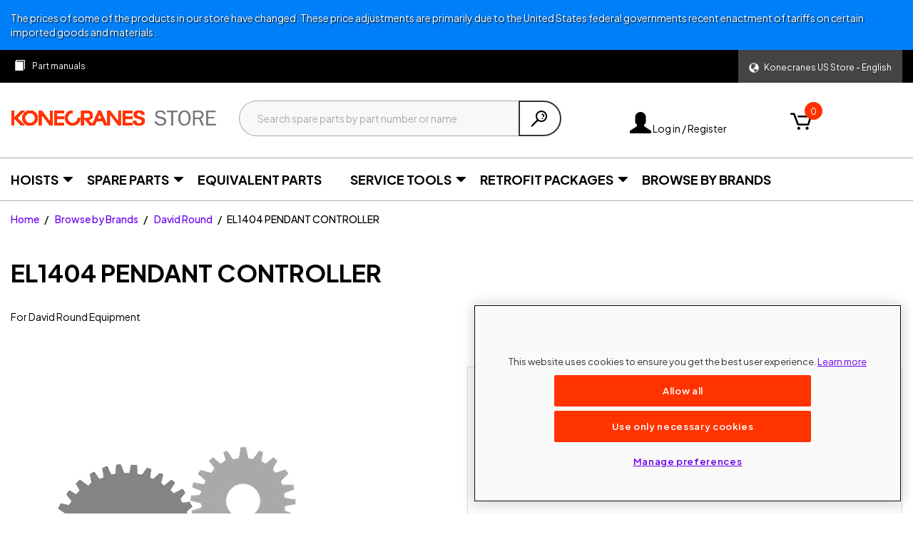

--- FILE ---
content_type: text/html;charset=UTF-8
request_url: https://store.konecranes.com/cpp/en/PENDANT-CONTROLLER/p?p=3a2MWb9zMFq9O4cOd17ZNA%3D%3D_EL1404
body_size: 16527
content:
<!DOCTYPE html>
<html lang="en">
<head>
    <title>
        EL1404 PENDANT CONTROLLER | David Round | Browse by Brands | Konecranes US Store | English</title>

    <meta http-equiv="Content-Type" content="text/html; charset=utf-8"/>
    <meta http-equiv="X-UA-Compatible" content="IE=edge">
    <meta charset="utf-8">
    <meta name="viewport" content="width=device-width, initial-scale=1, user-scalable=no">

    <meta name="keywords">
<meta name="description" content="EL1404 PENDANT CONTROLLER | Konecranes US Store | English - Buy now...">
<meta name="robots" content="index,follow">
<link rel="canonical" href="https://store.konecranes.com/cpp/en/PENDANT-CONTROLLER/p?p=3a2MWb9zMFq9O4cOd17ZNA%3D%3D_EL1404"/>
    <link rel="shortcut icon" type="image/x-icon" media="all" href="/_ui/responsive/theme-kc/images/favicon.ico"/>
        <link rel="preload stylesheet" as="style" type="text/css" media="all" href="/_ui/responsive/theme-kc-2024/css/style.css?v=6bb33c9a"/>






    <script>
        // Define dataLayer and the gtag function.
        window.dataLayer = window.dataLayer || [];
        function gtag(){dataLayer.push(arguments);}

        // Default ad_storage to 'denied'.
        gtag('consent', 'default', {
            'ad_storage': 'denied',
            'ad_user_data': 'denied',
            'ad_personalization' : 'denied',
            'analytics_storage': 'denied',
            'functionality_storage': 'denied',
            'wait_for_update': 500

        });
    </script>





<!-- One Trust -->

    <script type="text/javascript" src="https://cdn.cookielaw.org/consent/3d16eae5-d808-40a0-8953-babf94bcb506/OtAutoBlock.js" ></script>
    <script src="https://cdn.cookielaw.org/scripttemplates/otSDKStub.js"
            data-document-language="true"
            type="text/javascript"
            charset="UTF-8"
            data-domain-script="3d16eae5-d808-40a0-8953-babf94bcb506"></script>
    <script type="text/javascript">
        function OptanonWrapper() {
            var targetingCookieGroup = /,C0004,/; 
            if (!OptanonActiveGroups.match(targetingCookieGroup)) {
                $('.optanon-category-C0004').each(function () {
                    var iframe = $(this);
                    var src = iframe.attr('src') || iframe.data('src');
                    if (src) {
                        iframe.parent().attr('data-src', src);
                        iframe.attr('src', '');
                    }
                    iframe.parent().addClass('hidden');
                });
                $('.no-video-container').each(function (){
                    $(this).removeClass('hidden');
                });
            }
            else {
                $('.no-video-container').each(function (){
                    $(this).addClass('hidden');
                });
                $('.optanon-category-C0004').each(function () {
                    var iframe = $(this);
                    var src = iframe.parent().data('src');
                    iframe.attr('src', src);
                    iframe.parent().removeClass('hidden');
                });
            }
        }
    </script>

<!-- End One Trust -->



<!-- Google Tag Manager -->

    
    <script>
        window.dataLayer = window.dataLayer || [];
        window.dataLayer.push({
            'userType': sessionStorage.gtmUserType || 'Guest',
            'userID': '',
            
            'storeID': 'KC_US08_01_05',
            'siteLanguage': 'en',
            'storeAlias': 'cpp',
            'contextPath' : '/cpp/en/PENDANT-CONTROLLER/p',
            'companyID' : '',
            'currencyCode' : 'USD',
            'impersonatedUserID': '',
            'asmMode': 'false',
            'content_type': 'product_page',

        });
    </script>
    
    
    
    
    
    
    
    
    
    <script>
        (function (w, d, s, l, i) {
            w[l] = w[l] || [];
            w[l].push(
                {'gtm.start': new Date().getTime(), event: 'gtm.js'}
            );
            var f = d.getElementsByTagName(s)[0],
                j = d.createElement(s), dl = l != 'dataLayer' ? '&l=' + l : '';
            j.async = true;
            j.src =
                'https://www.googletagmanager.com/gtm.js?id=' + i + dl + '&gtm_auth=Z4clCfFWCBNw2ZqL7YaU0A&gtm_preview=env-2&gtm_cookies_win=x';
            f.parentNode.insertBefore(j, f);
        })(window, document, 'script', 'dataLayer', 'GTM-5HFNLVD');
    </script>

<!-- End Google Tag Manager -->

<!-- Hotjar -->

	<script>
	    (function(h,o,t,j,a,r){
	        h.hj=h.hj||function(){(h.hj.q=h.hj.q||[]).push(arguments)};
	        h._hjSettings={hjid:821806,hjsv:6};
	        a=o.getElementsByTagName('head')[0];
	        r=o.createElement('script');r.async=1;
	        r.src=t+h._hjSettings.hjid+j+h._hjSettings.hjsv;
	        a.appendChild(r);
	    })(window,document,'https://static.hotjar.com/c/hotjar-','.js?sv=');
	</script>

<!-- End Hotjar -->
                        























</head>
<body id="pageBodyId-product" class="page-productDetails pageType-ProductPage template-pages-product-productLayout2Page  smartedit-page-uid-productDetails smartedit-page-uuid-eyJpdGVtSWQiOiJwcm9kdWN0RGV0YWlscyIsImNhdGFsb2dJZCI6IktDQ29udGVudENhdGFsb2ciLCJjYXRhbG9nVmVyc2lvbiI6Ik9ubGluZSJ9 smartedit-catalog-version-uuid-KCContentCatalog/Online  language-en">

<!-- Google Tag Manager (noscript) -->

    <noscript>
        <iframe
            src="https://www.googletagmanager.com/ns.html?id=GTM-5HFNLVD&gtm_auth=&gtm_auth=Z4clCfFWCBNw2ZqL7YaU0A&gtm_preview=env-2&gtm_cookies_win=x"
            height="0" width="0" style="display:none;visibility:hidden"></iframe>
    </noscript>

<!-- End Google Tag Manager (noscript) --><main data-currency-iso-code="USD" data-context-path="/cpp/en/"
              data-country-selection-title="Select Your Store" data-base-url="https://store.konecranes.com">

            <a href="#skip-to-content" class="skiptocontent" data-role="none">Skip to content</a>
            <a href="#skiptonavigation" class="skiptonavigation" data-role="none">Skip to navigation menu</a>

            <div class="notification-messages">
        <div class="notification-message style-info">
    <div class="container-fluid">
        The prices of some of the products in our store have changed. These price adjustments are primarily due to the United States federal governments recent enactment of tariffs on certain imported goods and materials.</div>
</div>
</div>
<header class="js-mainHeader open">
    <div class="container-fluid header-top-container">
            <div class="row">
                <div class="col-xs-10 col-md-9">
                    <div class="yCmsContentSlot">
<div class="row ordering-toolbox">
    <nav class="navbar-left navbar-expand-lg">
        <div class="col-xs-12 padding-xs-0">
            <div class="collapse navbar-collapse">
                <ul class="nav navbar-nav">
                    <li class="yCmsComponent nav-item">
<a href="/cpp/en/documents" class="part-manuals" title="Part manuals"><span class="link-text">Part manuals</span></a></li></ul>
            </div>
        </div>
    </nav>
</div></div></div>
                <div class="col-xs-2 col-md-3">
                    <div class="yCmsContentSlot">
<div class="language-selector">
    <div class="dropdown show">
    <a class="dropdown-toggle" href="#" role="button" data-toggle="dropdown">
        <span class="glyphicon glyphicon-globe"></span>
        <span class="dropdown-toggle-language-text">Konecranes US Store - English</span>
    </a>
    <div class="dropdown-menu country-lang-selector">
        <div class="dropdown-menu-container">
            <div id="lang-selector">
                <form id="lang-form" action="/cpp/en/_s/language" method="post"><input type="hidden" name="code" value="en"/>
                    <div class="title">Select language</div>
                    <a class="dropdown-menu-container-language js-switch-language-link selected dropdown-menu-container-language-selected"
                           href="#"
                           data-value="en">
                        <span class="dropdown-menu-container-language-name">
                                English</span>
                            <span class="glyphicon glyphicon-ok"></span>
                            </a>
                    <div>
<input type="hidden" name="CSRFToken" value="c4f30eed-eed6-4bf2-908a-b27bc27898a9" />
</div></form></div>
            <hr/>
                <div>
                    <div class="title">Current store</div>
                    <span class="current-store-name">Konecranes US Store</span>
                    <div class="store-link-container">
                            <a class="btn btn-default js-select-store-link" href="#">Change store</a>
                        </div>
                    </div>
            </div>
    </div>
</div>
</div>
</div></div>
            </div>
        </div>
        <nav class="navigation navigation--top">
            <div class="row">
            </div>
        </nav>
    <div class="hidden-xs hidden-sm js-secondaryNavAccount collapse" id="accNavComponentDesktopOne">
        <ul class="nav__links">

        </ul>
    </div>
    <div class="hidden-xs hidden-sm js-secondaryNavCompany collapse" id="accNavComponentDesktopTwo">
        <ul class="nav__links js-nav__links">

        </ul>
    </div>
    <nav class="navigation navigation--middle js-navigation--middle">
        <div class="container-fluid">
            <div class="row desktop__nav">
                <div class="col-xs-6 col-sm-2 header-item">
                    <div class="js-site-logo site-logo">
                        <div class="yCmsComponent yComponentWrapper">
<div class="banner__component simple-banner">
    <a href="/cpp/en/"><img title="Konecranes Store"
                                         alt="Konecranes Store" src="/medias/konecranes-store-logo-without-R-newRed.png?context=[base64]"></a>
        </div></div></div>
                </div>
                <div class="visible-xs col-xs-2 header-item text-center">
                        <button class="mobile__nav__row--btn btn mobile__nav__row--btn-search js-toggle-xs-search"
                                    type="button">
                                <span class="glyphicon glyphicon-search"></span>
                            </button>
                        </div>
                    <div class="nav__left col-sm-6 col-md-5 header-item">
                        <div class="site-search col-xs-12 ">
                            <div class="yCmsComponent">
<div class="ui-front">
    <form name="search_form_SearchBox" method="get"
          action="/cpp/en/search/">
        <div class="input-group">
            <input type="text" autocomplete="off"
                   class="form-control js-site-search-input data-hj-allow" name="text" value=""
                   maxlength="100" placeholder="Search spare parts by part number or name"
                   data-autocompleteProductsUrl="/cpp/en/search/autocomplete/products/SearchBox"
                   data-autocompleteCategoriesUrl="/cpp/en/search/autocomplete/categories/SearchBox"
                   data-autocompleteSparePartSetsUrl="/cpp/en/search/autocomplete/sparepartsets/SearchBox"
                   data-minCharactersBeforeRequest="3"
                   data-waitTimeBeforeRequest="500"
                   data-displayProducts="true"
                   data-displayProductImages="true"
                   data-displayCategories="true"
                   data-displayCategoryImage=""
                   data-displaySparePartSetImage="true"
                   data-displaySparePartSets="false">

            <span class="input-group-btn">
                <button class="btn btn-link js_search_button" type="submit" disabled="disabled">
                    <span class="glyphicon glyphicon-search"></span>
                </button>
            </span>
        </div>
    </form>
</div>

<div class="js-search-box-autosuggestive-results search-box-autosuggestive grid--borderBetween" style="display: none;">
    <div class="col-xs-12 col-sm-6">
            <div class="ac-products"
                 data-featureEquivalentParts="false"
                 data-featureShowOEMBrand="false"
                 data-i18n='{
                                "title": "Products",
                                "subtitle": "({0} results)",
                                "equivalentPartLabel": "Konecranes Equivalent Part",
                                "oemBrandLabel": "{0} compatible",
                                "missingImage": "/_ui/responsive/common/images/missing_product_162x162.png",
                                "seeAll": "See all ({0})",
                                "noResults": "No Products",
                                "supersededMaterialsText" : "Superseded materials:",
                                "ribbon" : {
                                    "RENTAL": "Rental",
                                    "quickBuyItem": "Quick-buy item",
                                    "bidding": "Make an offer"
                                }
                            }'>
                    </div>
        </div>
    <div class="hidden-xs col-sm-6 padding-bottom-sm-2">
            <div class="ac-categories"
                     data-i18n='{
                                    "title": "Categories",
                                    "noResults": "No Categories"
                                }'>
                        </div>
            </div>
    </div>
</div></div>
                    </div>
                <div class="col-md-3 header-item-right header-account">
                    <div class="row">
                        <div class="header-item header-item-account col-md-9">
                            <div class="nav__right">
                                <ul class="nav__links nav__links--account">
                                    <li class="liOffcanvas">
                                                    <a href="/cpp/en/login" class="login-icon">
                                                        <span class="glyphicon glyphicon-user"></span>
                                                        Log in / Register</a>
                                                </li>
                                            </ul>
                            </div>
                        </div>
                        <div class="nav__right col-sm-12 col-md-3 header-mini-cart header-item">
                                <div class="yCmsContentSlot componentContainer">
<div class="yCmsComponent">
<div class="nav-cart">
        <a href="/cpp/en/cart"
           class="mini-cart-link js-mini-cart-link"
           data-mini-cart-url="/cpp/en/cart/rollover/MiniCart"
           data-mini-cart-refresh-url="/cpp/en/cart/miniCart/SUBTOTAL"
           data-mini-cart-name="Shopping cart"
           data-mini-cart-empty-name="Empty Cart"
           data-mini-cart-items-text="Items">
            <div class="mini-cart-icon">
                <span class="glyphicon glyphicon-shopping-cart "></span>
            </div>
            <div class="mini-cart-price js-mini-cart-price hidden">
                $0.00</div>
            <div class="mini-cart-count js-mini-cart-count"><span
                class="nav-items-total">0<span
                class="items-desktop hidden-xs">&nbsp;Items</span></span></div>
        </a>
    </div>
    <div class="mini-cart-container js-mini-cart-container"></div>
</div></div></div>
                        </div>
                </div>
                <div class="col-xs-2 col-sm-1 mobile-menu">
                    <button class="btn js-toggle-sm-navigation" type="button">
                        <span class="glyphicon glyphicon-menu-hamburger"></span>
                    </button>
                </div>
            </div>
        </div>
    </nav>

    <div class="yCmsContentSlot container-fluid additional-header">
</div><a id="skiptonavigation"></a>
    <nav class="navigation navigation--bottom js_navigation--bottom js-enquire-offcanvas-navigation" role="navigation">
        <ul class="sticky-nav-top js-sticky-user-group">
                </ul>
        <div class="navigation__overflow">
            <ul class="nav__links nav__links--products nav__links--mobile js-userAccount-Links js-offcanvas-links js-nav-collapse-body offcanvasGroup1">
                    </ul>
            <ul class="js-category-nav nav__links nav__links--products js-offcanvas-links">
    <li class="auto nav__links--primary js-nav-node nav__links--primary-has__sub js-enquire-has-sub">
            <span class="nav__link js_nav__link">
                <a href="/cpp/en/Hoists/c/55463474"><span class="link-text">Hoists</span></a>
    </span>
                <span class="glyphicon  glyphicon-chevron-right hidden-lg nav__link--drill__down js_nav__link--drill__down"></span>
                    <div class="sub__navigation js_sub__navigation">
                        <a class="sm-back js-enquire-sub-close hidden-lg" href="#">Back</a>
                        <div>
                            <div class="sub-navigation-section">
                                        <ul class="tertiary-nav-list">
                                            <li class="tertiary-nav-list-item ">
                                                    <a href="/cpp/en/Hoists/Electric-Chain-Hoists/c/55463502"><span class="link-text">Electric Chain Hoists</span></a>
    </li>
                                            <li class="tertiary-nav-list-item ">
                                                    <a href="/cpp/en/Hoists/Hand-Chain-Blocks-%26-Lever-Hoists/c/55463503"><span class="link-text">Hand Chain Blocks & Lever Hoists</span></a>
    </li>
                                            <li class="tertiary-nav-list-item ">
                                                    <a href="/cpp/en/Hoists/Manual-Trolleys/c/55463505"><span class="link-text">Manual Trolleys</span></a>
    </li>
                                            </ul>
                                    </div>
                                </div>
                    </div>
                </li>
        <li class="auto nav__links--primary js-nav-node nav__links--primary-has__sub js-enquire-has-sub">
            <span class="nav__link js_nav__link">
                <a href="/cpp/en/Spare-Parts/c/58923351"><span class="link-text">Spare Parts</span></a>
    </span>
                <span class="glyphicon  glyphicon-chevron-right hidden-lg nav__link--drill__down js_nav__link--drill__down"></span>
                    <div class="sub__navigation js_sub__navigation">
                        <a class="sm-back js-enquire-sub-close hidden-lg" href="#">Back</a>
                        <div>
                            <ul class="secondary-nav-list">
                                        <li class="secondary-nav-list-item ">
                                                <a href="/cpp/en/Spare-Parts/Winch-parts/c/53928338"><span class="link-text">Winch parts</span></a>
    <ul class="tertiary-nav-list">
                                                    </ul>
                                            </li>
                                        <li class="secondary-nav-list-item ">
                                                <a href="/cpp/en/Spare-Parts/Wire-rope-hoist-parts/c/53928332"><span class="link-text">Wire rope hoist parts</span></a>
    <ul class="tertiary-nav-list">
                                                    </ul>
                                            </li>
                                        <li class="secondary-nav-list-item ">
                                                <a href="/cpp/en/Spare-Parts/Chain-Hoists-parts/c/53928337"><span class="link-text">Chain Hoists parts</span></a>
    <ul class="tertiary-nav-list">
                                                    </ul>
                                            </li>
                                        <li class="secondary-nav-list-item ">
                                                <a href="/cpp/en/Spare-Parts/Common-crane-components-and-parts/c/58923352"><span class="link-text">Common crane components and parts</span></a>
    <ul class="tertiary-nav-list">
                                                    <li class="tertiary-nav-list-item ">
                                                            <a href="/cpp/en/Spare-Parts/Common-crane-components-and-parts/Inverter-parts/c/55379537"><span class="link-text">Inverter parts</span></a>
    </li>
                                                    <li class="tertiary-nav-list-item ">
                                                            <a href="/cpp/en/Spare-Parts/Common-crane-components-and-parts/Ropes/c/55491637"><span class="link-text">Ropes</span></a>
    </li>
                                                    <li class="tertiary-nav-list-item ">
                                                            <a href="/cpp/en/Spare-Parts/Common-crane-components-and-parts/Electric-motors/c/55491636"><span class="link-text">Electric motors</span></a>
    </li>
                                                    <li class="tertiary-nav-list-item ">
                                                            <a href="/cpp/en/Spare-Parts/Common-crane-components-and-parts/Common-electrical-parts/c/53928326"><span class="link-text">Common electrical parts</span></a>
    </li>
                                                    <li class="tertiary-nav-list-item ">
                                                            <a href="/cpp/en/Spare-Parts/Common-crane-components-and-parts/Common-mechanical-parts/c/53928307"><span class="link-text">Common mechanical parts</span></a>
    </li>
                                                    <li class="tertiary-nav-list-item ">
                                                            <a href="/cpp/en/Spare-Parts/Common-crane-components-and-parts/Konecranes-rope-guide/c/53928340"><span class="link-text">Konecranes rope guide</span></a>
    </li>
                                                    <li class="tertiary-nav-list-item ">
                                                            <a href="/cpp/en/Spare-Parts/Common-crane-components-and-parts/Capacity-and-warning-labels/c/53928308"><span class="link-text">Capacity and warning labels</span></a>
    </li>
                                                    <li class="tertiary-nav-list-item ">
                                                            <a href="/cpp/en/Spare-Parts/Common-crane-components-and-parts/Hook-Latches/c/55083477"><span class="link-text">Hook Latches</span></a>
    </li>
                                                    <li class="tertiary-nav-list-item ">
                                                            <a href="/cpp/en/Spare-Parts/Common-crane-components-and-parts/Controls/c/53928339"><span class="link-text">Controls</span></a>
    </li>
                                                    </ul>
                                            </li>
                                        </ul>
                                </div>
                    </div>
                </li>
        <li class="auto nav__links--primary js-nav-node ">
            <span class="nav__link js_nav__link">
                <a href="/cpp/en/Equivalent-Parts/c/58748049"><span class="link-text">Equivalent Parts</span></a>
    </span>
                </li>
        <li class="auto nav__links--primary js-nav-node nav__links--primary-has__sub js-enquire-has-sub">
            <span class="nav__link js_nav__link">
                <a href="/cpp/en/Service-Tools/c/SP00004529"><span class="link-text">Service Tools</span></a>
    </span>
                <span class="glyphicon  glyphicon-chevron-right hidden-lg nav__link--drill__down js_nav__link--drill__down"></span>
                    <div class="sub__navigation js_sub__navigation">
                        <a class="sm-back js-enquire-sub-close hidden-lg" href="#">Back</a>
                        <div>
                            <div class="sub-navigation-section">
                                        <ul class="tertiary-nav-list">
                                            <li class="tertiary-nav-list-item ">
                                                    <a href="/cpp/en/Service-Tools/Specialized-Service-Tools/c/SP00004531"><span class="link-text">Specialized Service Tools</span></a>
    </li>
                                            </ul>
                                    </div>
                                </div>
                    </div>
                </li>
        <li class="auto nav__links--primary js-nav-node nav__links--primary-has__sub js-enquire-has-sub">
            <span class="nav__link js_nav__link">
                <a href="/cpp/en/Retrofit-Packages/c/SP00005099"><span class="link-text">Retrofit Packages</span></a>
    </span>
                <span class="glyphicon  glyphicon-chevron-right hidden-lg nav__link--drill__down js_nav__link--drill__down"></span>
                    <div class="sub__navigation js_sub__navigation">
                        <a class="sm-back js-enquire-sub-close hidden-lg" href="#">Back</a>
                        <div>
                            <div class="sub-navigation-section">
                                        <ul class="tertiary-nav-list">
                                            <li class="tertiary-nav-list-item ">
                                                    <a href="/cpp/en/Retrofit-Packages/Master-Pro/c/SP00005101"><span class="link-text">Master Pro</span></a>
    </li>
                                            <li class="tertiary-nav-list-item ">
                                                    <a href="/cpp/en/Retrofit-Packages/Modems/c/SP00005102"><span class="link-text">Modems</span></a>
    </li>
                                            <li class="tertiary-nav-list-item ">
                                                    <a href="/cpp/en/Retrofit-Packages/Side-Pull-Prevention/c/SP00005109"><span class="link-text">Side Pull Prevention</span></a>
    </li>
                                            <li class="tertiary-nav-list-item ">
                                                    <a href="/cpp/en/Retrofit-Packages/Variable-Frequency-Drives-%28VFD%29/c/SP00005110"><span class="link-text">Variable Frequency Drives (VFD)</span></a>
    </li>
                                            <li class="tertiary-nav-list-item ">
                                                    <a href="/cpp/en/Retrofit-Packages/LED-Lights-and-Electrical-Cubicles/c/SP00005111"><span class="link-text">LED Lights and Electrical Cubicles</span></a>
    </li>
                                            <li class="tertiary-nav-list-item ">
                                                    <a href="/cpp/en/Retrofit-Packages/Load-Displays/c/SP00005112"><span class="link-text">Load Displays</span></a>
    </li>
                                            <li class="tertiary-nav-list-item ">
                                                    <a href="/cpp/en/Retrofit-Packages/2-Step-Limit-Switches/c/SP00005114"><span class="link-text">2-Step Limit Switches</span></a>
    </li>
                                            <li class="tertiary-nav-list-item ">
                                                    <a href="/cpp/en/Retrofit-Packages/Hook-Operated-Limit-Switches/c/SP00005115"><span class="link-text">Hook Operated Limit Switches</span></a>
    </li>
                                            <li class="tertiary-nav-list-item ">
                                                    <a href="/cpp/en/Retrofit-Packages/Collision-Avoidance/c/SP00005506"><span class="link-text">Collision Avoidance</span></a>
    </li>
                                            <li class="tertiary-nav-list-item ">
                                                    <a href="/cpp/en/Retrofit-Packages/Brake-Monitoring-Units/c/SP00011869"><span class="link-text">Brake Monitoring Units</span></a>
    </li>
                                            <li class="tertiary-nav-list-item ">
                                                    <a href="/cpp/en/Retrofit-Packages/Radios/c/SP00011868"><span class="link-text">Radios</span></a>
    </li>
                                            <li class="tertiary-nav-list-item ">
                                                    <a href="/cpp/en/Retrofit-Packages/Safety-Lights/c/SP00015499"><span class="link-text">Safety Lights</span></a>
    </li>
                                            </ul>
                                    </div>
                                </div>
                    </div>
                </li>
        <li class="auto nav__links--primary js-nav-node ">
            <span class="nav__link js_nav__link">
                <a href="/cpp/en/product-brands"><span class="link-text">Browse by Brands</span></a>
    </span>
                </li>
        <li class=" auto nav__links--primary js-nav-node ">
                </li>
        <li class=" auto nav__links--primary js-nav-node ">
                </li>
        </ul>
</div></nav>
	<div class="breadcrumb-section">
		<ol class="breadcrumb">
	<li>
		<a href="/cpp/en/">Home</a>
	</li>

	<li>
					<a href="/cpp/en/product-brands">Browse by Brands</a>
				</li>
			<li>
					<a href="/cpp/en/Browse-by-Brands/David-Round/c/david_round">David Round</a>
				</li>
			<li class="active">EL1404 PENDANT CONTROLLER</li>
			</ol>

<script>
    (function () {
        var isProductPage = document.getElementById('pageBodyId-product') ? true : false;
        if (!isProductPage) {
            return;
        }
        var breadcrumbObject = {
            "@context": "http://schema.org",
            "@type": "BreadcrumbList",
            "itemListElement":
                [
                    
                    {
                        "@type": "ListItem",
                        "position": 1,
                        "item":
                            {
                                "@id": "https://store.konecranes.com/cpp/en/product-brands",
                                "name": "Browse by Brands"
                            }
                    }
                    , 
                    {
                        "@type": "ListItem",
                        "position": 2,
                        "item":
                            {
                                "@id": "https://store.konecranes.com/cpp/en/Browse-by-Brands/David-Round/c/david_round",
                                "name": "David Round"
                            }
                    }
                    , 
                    {
                        "@type": "ListItem",
                        "position": 3,
                        "item":
                            {
                                "@id": "https://store.konecranes.com/cpp/en/PENDANT-CONTROLLER/p?p=3a2MWb9zMFq9O4cOd17ZNA%3D%3D_EL1404",
                                "name": "EL1404 PENDANT CONTROLLER"
                            }
                    }
                    
                ]
        };
        var head = document.getElementsByTagName('head')[0];
        var bcScript = document.createElement('script');
        bcScript.type = 'application/ld+json';
        bcScript.text = JSON.stringify(breadcrumbObject);
        head.appendChild(bcScript);
    })()
</script>
</div>
	<nav class="hidden"><div>
</div>
    </nav>
</header><a id="skip-to-content"></a>
            <div class="main__inner-wrapper container-fluid">
                <div class="floating-alerts"></div>
<div class="global-alerts">

    </div><script>
    (function () {
        var productSchema = {
            "@context": "http://schema.org/",
            "@type": "Product",
            "name": "PENDANT CONTROLLER",
            "image": "",
            "description": "For David Round Equipment",
            "brand": {
                "@type": "Brand",
                "name": "Konecranes"
            },
            "sku": "EL1404",
            "productID": "EL1404",
            "offers": {
                "@type": "Offer",
                "priceCurrency": "",
                "price": "",
                "availability": "https://schema.org/BackOrder",
                "url": "https://store.konecranes.com/cpp/en/PENDANT-CONTROLLER/p?p=3a2MWb9zMFq9O4cOd17ZNA%3D%3D_EL1404"
            }
        };

        var productImage = '';
        if (productImage) {
            productSchema.image = window.location.protocol + '//' + window.location.hostname + '';
        }
        var head = document.getElementsByTagName('head')[0];
        var bcScript = document.createElement('script');
        bcScript.type = 'application/ld+json';
        bcScript.text = JSON.stringify(productSchema);
        bcScript.id = 'ProductSchemaScript';

        head.appendChild(bcScript);
    })()
</script>
<div class="header-info">
    <h1 class="page-headline">
    <span class="code">EL1404</span>
    PENDANT CONTROLLER</h1>
<div class="short-sales-text">For David Round Equipment</div>
    </div>
<div class="row">
    <div class="col-xs-12 col-sm-6">
        <img class="missing-product-image" src="/_ui/responsive/common/images/missing_product_460x460.png" alt="Product image not available" title="EL1404 PENDANT CONTROLLER"/>
</div>
    <div class="col-xs-12 col-sm-6 col-lg-push-1 col-lg-5">
        <span class="ribbon bidding js-bidding-ribbon hidden">Make an offer</span>
<div class="product-main-info  js-product-detail"
             data-product='{
            "code": "RMoCw6VboTch62uVrBcXBX3opJsXcaUjTJJDM_o=",
            "productCode": "wj9Ppitdw912Tz05cjHRhnQyiMsQl2E4OBPZxoersw==",
            "type": "REGULAR",
            "id": "EL1404",
            
            
            "name": "PENDANT CONTROLLER",
            "salesArea": "vweIvaqTfGtcAtUk2VzCNUOONdUN48LJz5m28TQ=",
            "isBiddable": false
            }'
             data-analytics='{
            "id": "EL1404",
            
            "name": "PENDANT CONTROLLER",
            "category": "david_round",
            "brand": "Konecranes"
            }'
        >
            <div class="js-bidding-additional-text hidden">
    <p class="text-left">You can buy this product by making an offer. Enter the price you want to offer and submit your offer. Please note that If your offer will be accepted by the store, an official order will be immediately created with your offered price, and cannot be changed or deleted.</p>
</div><span id="js-product-price-configuration" style="display: none"
        data-configuration='{
            "requestForQuoteFormEnabled": true,
            "highlightPrices": true
            }'
        data-settings='{
            "requestForQuoteFormEnabled": true,
            "highlightPrices": true
            }'
        data-features='{
            "rfqEnabled": false,
            "showGrossPrice": false,
            "showNetPrice": false,
            "showDiscount": false
            }'
        data-i18n='{
            "addToCartTitle":"Added to Your Shopping Cart",
            "price": "Price:",
            "biddingPrice": "Official price:",
            "priceNet": "Net:",
            "priceNotAvailablePdp": "No price available for this item. Please request for quote.",
            "priceNotAvailableRfq": "No price available for this item. Please add to cart to request for quote.",
            "priceNotAvailable": "Price Unavailable",
            "priceServiceNotAvailable": "Price unavailable",
            "scaledPriceNotAvailable": "No price information available for this item. You can still check the availability and &lt;a href=&#39;#&#39; class=&#39;js-request-for-quote&#39;&gt;request for quote&lt;/a&gt;",
            "scaledPriceServiceNotAvailable": "Price service is currently not available. You can still check the availability and &lt;a href=&#39;#&#39; class=&#39;js-request-for-quote&#39;&gt;request for quote&lt;/a&gt;",
            "scaledPriceHeaderRentalTime": "Rental time",
            "rentalEquipmentPrice": "Equipment:",
            "rentalEquipmentPriceNet": "Equipment net:",
            "rentalOperatorPrice": "Operator:",
            "rentalOperatorPricePerUnit": "{0} / {1} / qty",
            "rentalNotAvailable": "Selected quantity is not available for this period.",
            "rentalInvalidPeriod": "Rental period is no longer valid. Please reload the page to select a valid rental period and check availability.",
            "rentalAvailable": "Selected quantity is available from {0} to {1} at {2}.",
            "rentalError": "Rental Service is currently not available - please try again later",
            "rentalNotAllowedMessage": "You have already added this item to cart. In order to rent the same item with different rental period, please create a separate order.",
            "scaledPriceHeaderPrice": {
                "DAY": "Price / day"
                },
            "scaledPriceRentalUomOne": {
                "DAY": "day"
                },
            "scaledPriceRentalUomMany": {
                "DAY": "days"
                }
            }'
></span><div class="sales-area">
    </div>
<div class="login-wrapper alternative-login-page">
                        <p><strong>Price and availability</strong></p>
                                <p>Please log in or register to see detailed availability and prices.</p>
                                <a href="/cpp/en/login" class="btn btn-primary">Log in / Register</a>
                            </div>
                <div class="add-to-cart-qty-error error-message"
                 data-error-message-zero="Quantity field cannot be empty."
                 data-error-message-max="Quantity cannot be more than 10000. Please check your entry.">
            </div>
        </div>
    </div>
</div>
<div class="yCmsContentSlot productDetailsPageSectionUpSelling">
<div class="yCmsComponent productDetailsPageSectionUpSelling-component">
</div></div><div class="tabs js-tabs tabs-responsive">
	<div class="tabhead">
    <a href="#">Technical details</a> <span class="glyphicon"></span>
</div>
<div class="tabbody">
    <div class="container-lg">
        <div class="row">
            <div class="col-xs-12">
                <div class="tab-container">
                    <div class="tab-details">
    <div class="responsive-table text-left">
        <table class="vertical-table">
            <tr class="responsive-table-item">
                    <td class="responsive-table-cell">
                        Weight</td>
                    <td>Unavailable</td>
                </tr>
            </table>
    </div>
</div></div>
            </div>
        </div>
    </div>
</div>
</div>
<div class="yCmsContentSlot productDetailsPageSectionCrossSelling">
<div class="yCmsComponent productDetailsPageSectionCrossSelling-component">
</div></div></div>

            <footer>
    <div class="footer__top">
    <div class="container-fluid">
        <div class="row">
            <div class="col-xs-6 col-sm-4 col-md-3">
                <img src="/medias/konecranes-store-logo-white-without-R.png?context=[base64]" alt="Konecranes Store"/>
                </div>
            <div class="contact-numbers col-xs-6 col-sm-offset-4 col-md-offset-5 col-sm-4 text-right">
                <p>Phone: <a href="tel:8007278774"><strong>800.727.8774</strong></a></p>

</div>
        </div>
    </div>
</div>
<div class="footer__bottom">
        <div class="footer__links container-fluid">
            <div class="row">
                <div class="footer__nav--container col-xs-12 col-sm-4">
                            <div class="title h4">Customer service</div>
                            <ul class="footer__nav--links">
                                <li class="yCmsComponent footer__link">
<a href="/cpp/en/open/help" class="help-link" title="Help"><span class="link-text">Help</span></a></li><li class="yCmsComponent footer__link">
<a href="/cpp/en/contact-us" class="contact-us js-contact-us" title="Contact us"><span class="link-text">Contact us</span></a></li></ul>
                        </div>
                    <div class="footer__nav--container col-xs-12 col-sm-4">
                            <div class="title h4">Company</div>
                            <ul class="footer__nav--links">
                                <li class="yCmsComponent footer__link">
<a href="https://www.konecranes.com/about" class="about-us" title="About us" target="_blank" rel="noopener noreferrer"><span class="link-text">About us</span></a></li></ul>
                        </div>
                    <div class="footer__nav--container col-xs-12 col-sm-4">
                            <div class="title h4">Explore</div>
                            <ul class="footer__nav--links">
                                <li class="yCmsComponent footer__link">
<a href="/cpp/en/medias/General-Terms-Of-Sale-6-July-2017.pdf?context&#61;bWFzdGVyfHN0YXRpY3wyMjMxNjl8YXBwbGljYXRpb24vcGRmfHN0YXRpYy9oNTUvaGRlLzg5NjY1NjEyMDIyMDYucGRmfGVlYTVmYmEyNWFmYmY3YmIyNjBiNWYxYzBjODk4MTcyZTJkYTk3ZWNkM2RjODQxZjcxZjA3MDQyMzZkODhjYzA" class="terms-and-conditions" title="Terms and conditions of sale" target="_blank" rel="noopener noreferrer"><span class="link-text">Terms and conditions of sale</span></a></li><li class="yCmsComponent footer__link">
<a href="/cpp/en/open/site-terms" class="website-terms" title="Site terms"><span class="link-text">Site terms</span></a></li><li class="yCmsComponent footer__link">
<a href="https://www.konecranes.com/data-protection" class="data-protection" title="Data protection" target="_blank" rel="noopener noreferrer"><span class="link-text">Data protection</span></a></li><li class="yCmsComponent footer__link">
<div class="content"><button class="ot-sdk-show-settings"></button></div></li></ul>
                        </div>
                    </div>
        </div>
    </div>
<div class="credit-card-logos">
    <li class="yCmsComponent logo">
<div class="banner__component simple-banner">
    <img title="" alt=""
                 src="/medias/visa.png?context=bWFzdGVyfGltYWdlc3wyMjc3fGltYWdlL3BuZ3xhVzFoWjJWekwyZzBOeTlvTmpFdk9EZzRORFUwTVRZNE5UYzVNQzV3Ym1jfDdkYTA2NWZmMmYxMWE1OGQyOGQ0YzIyOWY4YjZkODYyOWQxZjdlZWQ2ZGIwMTk4YzUzY2M4MGUzYzIxMTQ2ZGM">
        </div></li><li class="yCmsComponent logo">
<div class="banner__component simple-banner">
    <img title="" alt=""
                 src="/medias/mc.png?context=bWFzdGVyfGltYWdlc3wyOTYwfGltYWdlL3BuZ3xhVzFoWjJWekwyaGxOUzlvTkdJdk9EZzRORFUwTVRZMU16QXlNaTV3Ym1jfGQwYzcxNmZiZDQ4N2VjYzNmNWE5ZDdjMTY2NGJmYzllN2Q1MjBmMDYxOWY5MTkwN2Q0OTdmNThjNmI3YjFmYzY">
        </div></li><li class="yCmsComponent logo">
<div class="banner__component simple-banner">
    <img title="" alt=""
                 src="/medias/amex.png?context=bWFzdGVyfGltYWdlc3w1MDgzfGltYWdlL3BuZ3xhVzFoWjJWekwyaGxZaTlvTVRRdk9EZzRORFUwTVRVMU5EY3hPQzV3Ym1jfGIyOTQyZTJhMGFhM2ZjNTg4YmZiOTY5YzdmMTg0YmI1MjRiMTU1ZDc3NjhmYzM1NDFkMzMwMDM5NmY1Nzg3OGM">
        </div></li><li class="yCmsComponent logo">
<div class="banner__component simple-banner">
    <img title="" alt=""
                 src="/medias/discover.png?context=bWFzdGVyfGltYWdlc3wyMjk2fGltYWdlL3BuZ3xhVzFoWjJWekwyZzVOeTlvWmpNdk9EZzRORFUwTVRVeU1UazFNQzV3Ym1jfGI3OWQyMjQ4NzAyMjI5ZTVmMjRiYjlmZDM2YTE5ZWI4NTU2NWQzZWIxOGE5MzU5NmFjNTk4MDZkMTk3ODM0YTA">
        </div></li></div><div class="content"><div class="footer__copyright"><h3 class="footer__copyright">WHEN IT COMES TO PARTS AND SERVICE,<br />IT DOESN’T MATTER WHO MADE YOUR CRANE</h3><p>P&H® is a registered trademark of Harnischfeger Technologies Inc. and is used by Morris Material Handling, Inc. (a wholly owned subsidiary of Konecranes, Inc.) under license.<br />Morris Material Handling, Inc. is not affiliated with Harnischfeger Technologies Inc. or P&H Mining Equipment Inc.</p><p><strong><a href="https://www.konecranes.com" target="_blank">Konecranes</a></strong> Copyright 2022. All Rights Reserved.</p></div></div></footer>

</main>

    <script type="text/javascript" src="/_ui/responsive/common/js/Imager.min.js"></script>
<script type="text/javascript" async data-ot-ignore>
    new Imager('js-responsive-image');
</script>

<form name="accessiblityForm">
    <input type="hidden" id="accesibility_refreshScreenReaderBufferField" name="accesibility_refreshScreenReaderBufferField" value=""/>
</form>
<div id="ariaStatusMsg" class="skip" role="status" aria-relevant="text" aria-live="polite"></div>

<script type="text/javascript" data-ot-ignore>
    /*<![CDATA[*/
    
    var ACC = {config: {}};
    
    ACC.config.isAnonymous = true;
    ACC.config.qtyDefaultTimeout = 1500;
    ACC.config.ajaxSearchTimeout = 700;
    ACC.config.inputFocusDelay = 500;

    ACC.config.contextPath = '';
    ACC.config.encodedContextPath = '\/cpp\/en';
    ACC.config.commonResourcePath = '\/_ui\/responsive\/common';
    ACC.config.themeResourcePath = '\/_ui\/responsive\/theme-kc-2024';
    ACC.config.siteResourcePath = '\/_ui\/responsive\/site-KC_us';
    ACC.config.rootPath = '\/_ui\/responsive';
    ACC.config.CSRFToken = 'c4f30eed-eed6-4bf2-908a-b27bc27898a9';
    ACC.config.googleApiKey = '';
    ACC.config.googleApiVersion = '';
    ACC.config.cartLoadProtocol = 'AJAX';
    ACC.config.cacheLodashTemplates = true;
    ACC.config.siteUid = 'KC_us';
    ACC.config.userUid = 'anonymous';
    ACC.config.lang = 'en';

    ACC.pwdStrengthVeryWeak = 'Very weak';
    ACC.pwdStrengthWeak = 'Weak';
    ACC.pwdStrengthMedium = 'Medium';
    ACC.pwdStrengthStrong = 'Strong';
    ACC.pwdStrengthVeryStrong = 'Very strong';
    ACC.pwdStrengthUnsafePwd = 'too short';
    ACC.pwdStrengthTooShortPwd = 'Too short';
    ACC.pwdStrengthMinCharText = 'Minimum length is %d characters';

    ACC.accessibilityLoading = 'Loading - please wait';
    ACC.accessibilityStoresLoaded = 'Stores loaded';

    ACC.loadingText = 'Loading... Please wait...';

    ACC.config.buildRevision = '6bb33c9a';
    ACC.config.buildEnv = 'PROD';

    ACC.config.myEquipment = {
        maxShownB2BUnits: ''
    };

    ACC.config.orderHistory = {
        isExternal: ''
    };

    ACC.config.mavenoidChat = {
        showMavenoidChat: false,
        orgName: '',
        clientId: '',
        url: '',
        productId: '',
        position: ''
    };

    ACC.config.ENV = {
        LOCAL: 'LOCAL'
    }

    
    ACC.autocompleteUrl = '\/cpp\/en\/search\/autocompleteSecure';

    
    ACC.config.loginUrl = '\/cpp\/en\/login';

    
    ACC.config.cartUrl = '\/cpp\/en\/cart';

    
    ACC.config.authenticationStatusUrl = '\/cpp\/en\/authentication\/status';

    
    ACC.config.activeBiddingCartCheckUrl = '\/cpp\/en\/api\/cart\/activeBiddingStatus';

    
    ACC.config.isBiddingAllowed = false;

    

    ACC.config.surveyAccess = false;
    
    /*]]>*/
</script>

<script type="text/javascript" data-ot-ignore>
    

    ACC.config.cart = {};

    ACC.config.cart.VIEWS = {
        CART: {
            settings: {
                allowedRenderModes: ['DEFAULT', 'REORDER', 'PRICING'],
                modeChangeAllowed: true,
                checkRootGroup: false,
                altOptCollapsible: true,
                altOptCollapsed: true,
                splitViewAllowed: false,
                subOrderDetailsViewAllowed: false,
                changeQuantity: true,
                changeConfiguredQuantity: true,
                showPrices: true,
                showFreeTextItemForm: true,
                showHeaderTotals: true,
                showActions: true,
                showFirstDeliveryDate: false,
                showPrintoutSalesTexts: true,
                productTextsModifiable: true,
                itemNoteModifiable: true,
                hideAvailability: false,
                fetchEntriesAvailability: true,
                fetchRentalEntriesAvailability: true,
                recalculateCartWeight: true,
                recalculateCartTotals: true,
                showAddInstallation: true
            }
        },
        ORDER_SUMMARY: {
            settings: {
                allowedRenderModes: ['DEFAULT'],
                modeChangeAllowed: false,
                checkRootGroup: false,
                altOptCollapsible: false,
                altOptCollapsed: false,
                splitViewAllowed: true,
                subOrderDetailsViewAllowed: true,
                changeQuantity: false,
                changeConfiguredQuantity: false,
                showPrices: true,
                showFreeTextItemForm: false,
                showHeaderTotals: false,
                showActions: false,
                showActionsBar: true,
                showFirstDeliveryDate: true,
                showPrintoutSalesTexts: false,
                itemNoteModifiable: false,
                productTextsModifiable: false,
                hideAvailability: false,
                fetchEntriesAvailability: false,
                fetchRentalEntriesAvailability: false,
                recalculateCartWeight: false,
                recalculateCartTotals: false,
                showAddInstallation: false
            }
        },
        QUOTE_SUMMARY: {
            settings: {
                allowedRenderModes: ['DEFAULT'],
                modeChangeAllowed: false,
                checkRootGroup: false,
                altOptCollapsible: false,
                altOptCollapsed: false,
                splitViewAllowed: false,
                subOrderDetailsViewAllowed: false,
                changeQuantity: false,
                changeConfiguredQuantity: false,
                showPrices: true,
                showFreeTextItemForm: false,
                showHeaderTotals: false,
                showActions: false,
                showActionsBar: true,
                showFirstDeliveryDate: false,
                showPrintoutSalesTexts: true,
                itemNoteModifiable: false,
                productTextsModifiable: false,
                hideAvailability: false,
                fetchEntriesAvailability: true,
                fetchRentalEntriesAvailability: true,
                recalculateCartWeight: false,
                recalculateCartTotals: false,
                showAddInstallation: false
            }
        },
        QUOTE_DETAILS: {
            settings: {
                allowedRenderModes: ['DEFAULT'],
                modeChangeAllowed: false,
                checkRootGroup: true,
                altOptCollapsible: true,
                altOptCollapsed: true,
                splitViewAllowed: false,
                subOrderDetailsViewAllowed: false,
                changeQuantity: false,
                changeConfiguredQuantity: false,
                showPrices: true,
                showFreeTextItemForm: false,
                showHeaderTotals: false,
                showActions: false,
                showActionsBar: true,
                showFirstDeliveryDate: false,
                showPrintoutSalesTexts: true,
                itemNoteModifiable: false,
                productTextsModifiable: false,
                hideAvailability: true,
                fetchEntriesAvailability: false,
                fetchRentalEntriesAvailability: false,
                recalculateCartWeight: false,
                recalculateCartTotals: false,
                showAddInstallation: false
            }
        },
        ORDER_DETAILS: {
            settings: {
                defaultRenderMode: 'EXTERNAL',
                allowedRenderModes: ['REORDER', 'PRICING', 'EXTERNAL'],
                modeChangeAllowed: false,
                checkRootGroup: true,
                altOptCollapsible: false,
                altOptCollapsed: false,
                splitViewAllowed: true,
                subOrderDetailsViewAllowed: false,
                changeQuantity: false,
                changeConfiguredQuantity: false,
                showPrices: true,
                showFreeTextItemForm: false,
                showHeaderTotals: false,
                showActions: false,
                showFirstDeliveryDate: true,
                showPrintoutSalesTexts: false,
                itemNoteModifiable: false,
                productTextsModifiable: false,
                hideAvailability: false,
                fetchEntriesAvailability: false,
                fetchRentalEntriesAvailability: false,
                recalculateCartWeight: false,
                recalculateCartTotals: false,
                showAddInstallation: false
            }
        },
        SHOPPING_LIST: {
            settings: {
                allowedRenderModes: ['DEFAULT'],
                modeChangeAllowed: false,
                checkRootGroup: true,
                altOptCollapsible: true,
                altOptCollapsed: true,
                splitViewAllowed: false,
                subOrderDetailsViewAllowed: false,
                changeQuantity: true,
                changeConfiguredQuantity: false,
                showPrices: false,
                showFreeTextItemForm: false,
                showHeaderTotals: false,
                showActions: true,
                showFirstDeliveryDate: false,
                showPrintoutSalesTexts: false,
                itemNoteModifiable: false,
                productTextsModifiable: false,
                hideAvailability: true,
                fetchEntriesAvailability: false,
                fetchRentalEntriesAvailability: false,
                recalculateCartWeight: false,
                recalculateCartTotals: false,
                showAddInstallation: false
            }
        },
        RFQ_REVIEW: {
            settings: {
                allowedRenderModes: ['DEFAULT'],
                modeChangeAllowed: false,
                checkRootGroup: false,
                altOptCollapsible: false,
                altOptCollapsed: false,
                splitViewAllowed: true,
                subOrderDetailsViewAllowed: true,
                changeQuantity: false,
                changeConfiguredQuantity: false,
                showPrices: true,
                showFreeTextItemForm: false,
                showHeaderTotals: false,
                showActions: false,
                showActionsBar: true,
                showFirstDeliveryDate: false,
                showPrintoutSalesTexts: true,
                itemNoteModifiable: false,
                productTextsModifiable: false,
                hideAvailability: false,
                fetchEntriesAvailability: true,
                fetchRentalEntriesAvailability: true,
                recalculateCartWeight: false,
                recalculateCartTotals: false,
                showAddInstallation: false
            }
        }
    };

    ACC.config.cart.settings = {
        showTechInfo: ACC.config.buildEnv === ACC.config.ENV.LOCAL,
        isAnonymous: true,
        displaySalesArea: false,
        productTextsEnabled: false,
        highlightPrices: true,
        isCompleteDelivery: false,
        warehouseDisplayMode: '',
        shouldDisplayTaxes: false,
        displayLineTax: false,
        displayRfqNotification: false,
        newQuoteRevisionAllowed: false,
        editQuoteAllowed: false,
        checkoutAllowed: false,
        allowedRichTexts: {
    
    },
        allowedRichTextsForConfiguredItems: {
    
    },
        
        allowedEntryAdditionalTextTypes: [
    
    ],
        checkoutType: ''
    };

    ACC.config.cart.features = {
        accessOrderServices: false,
        accessCartReorderMode: false,
        accessAddToCart: true,
        changeNetPrice: false,
        showDiscount: false,
        showGrossPrice: false,
        showNetPrice: false,
        showConfiguratorCodeInCart: false,
        rfqEnabled: false,
        useLongTextInTechnicalDescription: false
    };
    ACC.config.cart.i18n = {
        "addSelectedToCartQty": "Quantities can be changed in the shopping basket",
        "addSelectedToCart": "Add selected items to cart ({0})",
        "addSelectedToCartDynamic": "Add selected items to cart ({0})".replace(/\(\{0\}\)$/, ''),
        "pricing": {
            "item": "Item",
            "listPrice": "List price",
            "discount": "Discount %",
            "netPrice": "Net price",
            "quantity": "Quantity",
            "targetDiscount": "Total",
            "resetPrices": "Reset all prices",
            "applyPrices": "Apply prices",
            "initialPurchasePrice": "Initial Purchase Price",
            "initialDiscount": "Initial Discount",
            "initialCmii": "Initial CMII",
            "listPricesTotal": "List prices total",
            "itemDiscounts": "Item discounts",
            "netPricesTotal": "Net prices total",
            "orderDiscounts": "Order discounts",
            "subtotal": "Subtotal",
            "discountAmount": "Discount amount",
            "previousValue": "Previous value: &lt;strong&gt;{0}&lt;/strong&gt;",
            "invalid": {
                "PURCHASE": "Purchase price should be greater than zero",
                "CMII": "CMII should be between 0 and 100",
                "PERCENTAGE": "Percentage should be between 0 and 100",
                "NET": "Net price should be greater than zero",
                "TOTAL": "Total price should be greater than zero",
                "GLOBAL_ABSOLUTE": "Absolute discount should not be less than zero",
                "GLOBAL_RELATIVE": "Discount % should be between 0 and 100",
                "GLOBAL_TARGET": "Subtotal should not be less than zero",
                "MISSING_PRICE": "Product is missing a price. In order to place the order, please remove this product.",
                "INSTALLATION": "The installation service for product cannot be priced online. In order to place the order, please remove this product."
            },
            "validate": {
                "header": "To be able to Apply Prices please correct following:",
                "lines": "Review and adjust line values, in total: &lt;strong&gt;{0}&lt;/strong&gt;",
                "totals": "Review and adjust total values",
            },
            "unit": "Unit"
        },
        "price": "Price:",
        "priceNet": "Net:",
        "priceNotAvailable": "Price Unavailable",
        "priceServiceNotAvailable": "Price unavailable",
        "scroll": {
            "up": "Scroll UP",
            "down": "Scroll DOWN"
        },
        "mode": {
            "default": "Discard changes",
            "reorder": "Sorting mode cart",
            "applyReorder": "Apply changes"
        },
        "salesText": {
            "language": "Language",
            "systemOfMeasurement": "Measurement system"
        },
        "hsn": "HSN",
        "configurations": {
            "AssetSerialNumber": "Eq./crane serial number:",
        },
        "addedToCart": "Added to Your Shopping Cart",
        "deselectAll": "Deselect all",
        "selectAll": "Select all",
        "externalSalesText": "Generated technical description",
        "printoutSalesText": "Printout Sales Text",
        "scrollToConfirmation": "Scroll to confirmation",
        "order": {
            "title": "Order",
            "titleWithSalesArea": "Order ({0})",
        },
        "orderSplit": {
            "message": "Your order has been split into separate orders, see details below."
        },
        "subOrder": {
            "title": "Sub-order {0}",
            "titleWithSalesArea": "Sub-order {0} ({1})",
            "organization": "Order handling organization:",
            "estimatedShippingDate": "Estimated shipping date:",
            "firstDeliveryDatePartial": "Your items will be shipped as they become available",
            "deliveryCosts": {
                "header": "Delivery costs:",
                "error": "Shipping costs can&#39;t be calculated online. They will be manually calculated by our orders handlers and added on the order confirmation.",
                "partialError": "Shipping costs can&#39;t be calculated online for the whole order. Missing shipping costs will be manually calculated by our orders handlers and added on the order confirmation."
            },
            "processingFee": "Processing fee:"
        },
        "quote": {
            "title": "Quotation Contents",
            "titleWithSalesArea": "Quotation ({0})",
        },
        "firstDateDelivery": {
            "item": "Estimated shipping date: {0}, if ordered today",
            "rental": "Please note that in case the shipping date changes, also the rental contract is adjusted accordingly (total price will not be affected).",
            "error": "Will be confirmed later"
        },
        "header": {
            "totalItems": "{0} items",
            "totalItemsOne": "{0} item",
            "manualPricing": "Modify prices",
            "rfqNotification": "Your cart will be directed to our quotation team as some of the products could not be priced online"
        },
        "footer": {
            "weightUnavailable": "Unavailable",
            "subtotalWithoutDiscount": "List prices total",
            "netPrice": "Net prices total",
            "selfServiceDiscount": "Self service discount",
            "orderDiscount": "Order discounts",
            "itemDiscounts": "Item discounts",
            "subtotal": "Subtotal"
        },
        "prices": {
            "purchasePrice": "Purchase price",
            "cmii": "CMII",
            "list": "List price",
            "my": "My price",
            "discount": "Discount %",
            "ssdLabel": "SSD: {0}% ",
            "ssdTitle": "Self-service discount: {0} ",
            "tax": "+ tax {0}% "
        },
        "entryAdditionalTexts": {
            "title": "Item Note",
            "add": "Add item notes",
            "edit": "Edit item note"
        },
        "amount": "Amount",
        "cancel": "Cancel",
        "ok": "OK",
        "confirm": "Confirm",
        "quantity": "Quantity",
        "chainsystemToggle": "Products included in the configuration",
        "rescheduledDate": "Rescheduled date",
        "plannedShippingDate": "Planned shipping date",
        "pendingDate": "Pending",
        "changeConfiguredItemQty": "{0} (Change)",
        "salesArea": "Seller:",
        "changeSalesAreaIconText": "Multiple sellers existing",
        "availability": {
            "leadTime": "Delivery time in working days: approx. {0}",
            "futureStock": "{0} available &lt;span class=&quot;lead-date&quot;&gt;{1}&lt;/span&gt;",
            "noFutureStock": "Please call for future availability information",
            "contactUs": "Please contact us for availability",
            "modeLocation": "in &lt;strong&gt;{0}&lt;/strong&gt;",
            "modeWarehouse": "in &lt;strong&gt;{0} - {1}&lt;/strong&gt;",
            "stock": "{0} available",
            "regionalTooltip": "Items sent out from our regional warehouse are normally available within 2-3 days at our local warehouse",
            "fully": "Fully available"
        },
        "additionalTextsPopup": {
            "title": "Item Note",
            "textareaGeneralItemNoteLabel": "General item notes"
        },
        "MSONNote":{
            "responseTitle": "Your input",
            "errorMessage": "Input required. Please use the item note.",
            "label": {
                "error": "Input required",
                "warning": "Please note"
            }
        },
        "changeSalesAreaPopup": {
            "title": "Change seller",
            "description": "You are about to change seller. Please see the effect of your change below and confirm change.",
            "missingPrice": "You cannot purchase from this seller. Select a different seller or go to product details page to request for quote.",
            "error": "Error occurred while changing merchant.",
            "currentSalesArea": "Current seller:",
            "newSalesArea": "New seller:",
            "availability": "Availability:"
        },
        "richTextsPopup": {
            "title": "Product Texts",
            "invalidLength": "Maximum allowed length for &lt;strong&gt;{0}&lt;/strong&gt; is &lt;strong&gt;{1}&lt;/strong&gt;, current length is &lt;strong&gt;{2}&lt;/strong&gt;"
        },
        "updateConfigurationQtyPopup": {
            "title": "Change quantity",
            "label": "New quantity"
        },
        "markAsPopup": {
            "title": {
                "optional": "Make optional to",
                "alternative": "Make alternative to"
            },
            "pretext": {
                "optional": "The above item is optional to:",
                "alternative": "The above item is alternative to:"
            },
            "description": {
                "optional": "Items that are each other optionals are treated as equal.&lt;br/&gt;",
                "alternative": "Items that are each other alternatives are treated as equal.&lt;br/&gt;Only one of the alternative items will be delivered."
            }
        },
        "onRequest": "On request",
        "promotionLabel": "PROMOTION",
        "relatedItemsTab": {
            "alternative": "Alternative items",
            "optional": "Optional items"
        },
        "relatedItemsTabSubTitle": "Price not included in total amount",
        "rental": {
            "rentalPeriod": "&lt;strong&gt;Rental period:&lt;/strong&gt; {0} - {1} ",
            "qtyOneday": "/ {0} day",
            "qtyManydays": "/ {0} days",
            "depositInfo": "For each rental item a deposit is required, which is to be paid before the rental duration starts and is to be returned back after the equipment has been received by MHE-Demag in immaculate condition",
            "availability": {
                "inline": {
                    "AVAILABLE": "Available at &lt;strong&gt;{0}&lt;/strong&gt;",
                    "NOT_AVAILABLE": "Equipment not available",
                    "INVALID_PERIOD": "Invalid rental period",
                    "ERROR": "Rental service temporarily unavailable"
                },
                "global": {
                    "NOT_AVAILABLE": "Rental equipment {0} is no longer available for selected rental period. Please remove the item from cart. Please proceed to product page to check availability for a different rental period or use the rental search to find another equipment",
                    "INVALID_PERIOD": "Rental period is no longer valid for {0}. Please remove the item from cart. Please proceed to product page to select a valid rental period and check availability.",
                    "ERROR": "Rental Service is currently not available - please try again later"
                }
            },
            "orderEntryNote": "*Note",
            "orderEntryDepositNote": "Deposit amount is not included in the total price"
        },
        "ribbon": {
            "FTI": "Free text item",
            "REGULAR": "Regular item",
            "CAMOS_CONFIGURED": "Camos configured ",
            "CAMOS_PRE_CONFIGURED": "Camos pre-configured",
            "CHAINSYSTEM_CONFIGURED": "Chainsystem configured",
            "RENTAL": "Rental",
            "quickBuyItem": "Quick-buy item"
        },
        "actions": {
            "more": "More options",
            "fetchSalesText": "Copy technical description",
            "moveUp": "Move up",
            "moveDown": "Move down",
            "makePrimary": "Make primary",
            "makeAlternativeTo": "Make alternative to...",
            "makeOptionalTo": "Make optional to...",
            "productTexts": "Product Texts",
            "salesText": "Sales Text",
            "salesTextAndProductTexts": "Producttext &amp; generated technical description",
            "reconfigure": "Reconfigure",
            "remove": "Remove",
            "removeWithAltOpt": "Remove with related items",
            "addInstallation": "Add Installation",
            "removeInstallation": "Remove Installation",
            "installation": "Add Installation",
            "installationNote": "*FINAL PRICE IS BASED ON QUOTATION",
            "installationOptions": "You may also be interested in these options",
            "professionalServices": "Professional&lt;br&gt;services",
            "getInstalled": "Get installed",
            "addToCart": "Add to cart",
            "splitOrderLine": "Split order line",
            "operatorRemove": "Remove Operator",
            "operatorInclude": "Add Operator",
            "changeSalesArea": "Change Seller",
            "downloadDrawings": {
                "single": "Download CAD&lt;br/&gt;&lt;strong&gt;{0}&lt;/strong&gt;",
                "multiple": "Download CAD Drawings"
            }
        },
        "orderDetails": {
            "productCount": "Order items",
            "rescheduledCount": "{0} rescheduled",
            "price": "Price",
            "quantity": "Ordered / Confirmed",
            "shippingDate": "Planned shipping date",
            "totalPrice": "Total",
            "deliveriesNo": "deliveries",
            "deliveries": {
                "status": "Status",
                "quantity": "Quantity",
                "actualShippingDate": "Actual shipping date",
                "actualShippingType": "Actual shipping type",
                "packageNumber": "Package no(s)",
                "deliveryNumber": "Delivery no(s)",
                "trackingNo": "Tracking no(s)",
                "deliveryTerms": "Delivery terms"
            }
        },
        "quoteDetails": {
            "checkout": "Checkout",
            "template": "Use as template",
            "newRevision": "Add to cart",
            "edit": "Finalize Quote"
        },
        "toggleDeliveryDetails": "Toggle delivery details",
        "itemStatus": {
            "OPEN": "Open",
            "RECEIVED": "Received",
            "IN_PROGRESS": "In progress",
            "CONFIRMED": "Confirmed",
            "DELAYED": "Delayed",
            "PARTIALLY_SHIPPED": "Partially shipped",
            "PARTIALLY_SHIPPED_DELAYED": "Partially shipped, Partially delayed",
            "SHIPPED": "Shipped",
            "CONTACT_US": "Contact us",
            "CANCELLED": "Cancelled"
        },
        "itemStatusNotification": {
            "rescheduled": "This item has been rescheduled",
            "delayed": "This item is delayed"
        },
        "subproducts": "{0} subproducts",
        "title": "Your Cart",
        "coupons": {
            "label": "Add coupon code",
            "placeholder": "Enter code",
            "apply": "Apply"
        },
        "replacement": {
            "productReplaced": "This product has been replaced.",
            "detailsInfo": "Replacing product"
        }
    };

    ACC.config.cart.headerMessages = {
    
    };

    ACC.config.fti = {};

    ACC.config.fti.settings = {
        displaySalesArea: false,
    };

    ACC.config.fti.features = {
        listpriceservices: false
    };

    ACC.config.fti.i18n = {
        "freeTextItems": {
            "title": "Add free text item",
            "itemType": "Item type",
            "amount": "Amount",
            "description": "Item description",
            "editProductsTexts": "Edit Product Texts",
            "richTextsTitle": "Product Texts",
            "deliveryTime": "Delivery time",
            "deliveryTimePlaceholder": "2",
            "deliveryTimeDays": "Day(&#39;s)",
            "deliveryTimeTooltip": "Please add a value if you intend to have a value considered in cart. Maximum value: 999.",
            "weight": "Weight",
            "weightPlaceholder": "5.55",
            "weightTooltip": "Please add a value if you intend to have a value considered in cart. Maximum value: 999.",
            "salesArea": "Seller",
            "listPrice": "List price",
            "cmii": "CMII",
            "purchasePrice": "Purchase price",
            "add": "Add free text item"
        }
    };

</script><script type="text/javascript" src="/_ui/shared/js/generatedVariables.js?v=6bb33c9a"></script>
<link rel="preload" as="script" href="https://js.stripe.com/v3/?advancedFraudSignals=false">
<script src="https://js.stripe.com/v3/?advancedFraudSignals=false"></script><script type="text/javascript" src="/_ui/responsive/common/vendors.js?v=6bb33c9a"></script>
<script type="text/javascript" src="/_ui/responsive/common/js/acc-base.js?v=6bb33c9a"></script>
<script type="text/javascript" src="/_ui/addons/globalcustomerticketingaddon/responsive/common/js/customerticketingaddon.js?v=6bb33c9a"></script>
        <script type="text/javascript" src="/_ui/responsive/common/js/cms/addtocartaction.js?v=6bb33c9a"></script>
</body>

</html>


--- FILE ---
content_type: text/javascript;charset=UTF-8
request_url: https://store.konecranes.com/_ui/shared/js/generatedVariables.js?v=6bb33c9a
body_size: 278
content:

var screenXs="480px";
var screenSm="640px";
var screenMd="1024px";
var screenMdXl="1200px";
var screenLg="1400px";

var screenXsMin="480px";
var screenSmMin="640px";
var screenMdMin="1024px";
var screenMdXlMin="1200px";
var screenLgMin="1400px";

var screenXsMax="639px";
var screenSmMax="1023px";
var screenSmExtraMax="1199px";
var screenMdMax="1399px";

var stateEnabledCountries="AU,BR,CN,CA,IN,JP,MY,TH,US,PH";
var countriesWithProvinces="CA,CN,TH,PH";
var countriesWithPrefectures="JP";
var registrationCommercialsEnabledCountries="PL,CY,CN";
var registrationTaxExemptEnabledCountries="IN,US";

var queryDelimiter="$";

--- FILE ---
content_type: text/javascript;charset=UTF-8
request_url: https://store.konecranes.com/_ui/addons/globalcustomerticketingaddon/responsive/common/js/customerticketingaddon.js?v=6bb33c9a
body_size: 2011
content:
/*
 * [y] hybris Platform
 *
 * Copyright (c) 2018 SAP SE or an SAP affiliate company. All rights reserved.
 *
 * This software is the confidential and proprietary information of SAP
 * ("Confidential Information"). You shall not disclose such Confidential
 * Information and shall use it only in accordance with the terms of the
 * license agreement you entered into with SAP.
 */
ACC.customerticketingaddon = {

    _autoload: [
        "onStatusChange",
        "bindMessageArea",
        "toggleAllMessages",
        "postNewMessage",
        "onFileChosen",
        "bindTicketAddActions",
        "bindTicketUpdateActions"
    ],


    disableMessage: function (_this) {
        var currentTicketStatus = $('input[id="currentTicketStatus"]').val();
        var selectedStatus = $(_this).val();

        if ((currentTicketStatus === 'COMPLETED' && selectedStatus === 'COMPLETED') || (currentTicketStatus === 'CLOSED' && selectedStatus === 'CLOSED')) {
            $('textarea[id="message"]').attr('disabled', 'disabled');
            $('button[id="updateTicket"]').attr('disabled', 'disabled');
        } else {
            $('textarea[id="message"]').removeAttr('disabled');
        }
    },

    onStatusChange: function () {
        $(document).on('change', '.js-add-message-status', function () {
            ACC.customerticketingaddon.disableMessage(this);
        });
    },

    onFileChosen: function () {
        $(document).on('change', '#supportTicketForm input[name=files]', function () {
            ACC.customerticketingaddon.clearAlerts();
            var selectedFile = document.getElementById('attachmentFiles');
            if (!ACC.customerticketingaddon.isSelectedFilesValid(selectedFile)) {
                var message = "<span style='color:#ff0000'>" + $('#file-too-large-message').text() + "</span>";
                $("#supportTicketForm").find(".js-file-upload__file-name").html(message);
            }
        });
    },

    bindMessageArea: function () {
        $(document).on('keyup', '.js-add-message', function () {
            if ($(this).val().length > 0) {
                $('button[id="updateTicket"]').removeAttr('disabled');
                $('#NotEmpty-supportTicketForm-message').hide();
            } else {
                $('button[id="updateTicket"]').attr('disabled', 'disabled');
            }
        });
    },

    toggleAllMessages: function () {
        $('#ct-toggle-all-messages').on('click touchstart', function () {
            $('.cts-msg-history-item:not(.ct-msg-visible)').show();
            $(this).hide();
        });
    },

    postNewMessage: function () {
        var title = $('#ct-overlay-title').html();
        $('.ct-add-new-msg-btn').on('click touchstart', function (e) {
            e.preventDefault();
            $.colorbox({
                href: "#ct-add-new-msg",
                maxWidth: "100%",
                width: 525,
                opacity: 0.7,
                title: title,
                inline: true,
                close: '<span class="glyphicon glyphicon-remove"></span>',
                onOpen: function () {
                    $('#ct-add-new-msg').fadeIn();
                },
                onComplete: function () {
                    ACC.customerticketingaddon.disableMessage($('.js-add-message-status'));

                    if (!$.trim($("#message").val())) {
                        $('button[id="updateTicket"]').attr('disabled', 'disabled');
                    }

                    ACC.csvimport.changeFileUploadAppearance();
                },
                onCleanup: function () {
                    $('#ct-add-new-msg').hide();
                }
            });
        })
    },

    isSelectedFilesValid: function (selectedFiles) {
        if (window.File && window.Blob) {
            var fileMaxSize = $('.js-file-upload__input').data('max-upload-size');
            var totalSize = 0;

            for (var i = 0; i < selectedFiles.files.length; ++i) {
                totalSize += selectedFiles.files[i].size;
            }

            if ($.isNumeric(fileMaxSize) && totalSize > parseFloat(fileMaxSize)) {
                return false;
            }
        }

        return true;
    },

    bindTicketAddActions: function () {
        $(document).on('click', '#addTicket',
            function (event) {
                event.preventDefault();

                ACC.customerticketingaddon.formPostAction("support-tickets?ticketAdded=true");
            });
    },

    bindTicketUpdateActions: function () {
        $(document).on('click', '#updateTicket',
            function (event) {
                event.preventDefault();

                ACC.customerticketingaddon.formPostAction('?ticketUpdated=true');
            });
    },

    formPostAction: function (successRedirectUrl) {

        ACC.customerticketingaddon.clearAlerts();

        var form = document.getElementById("supportTicketForm");
        var formData = new window.FormData(form);

        var selectedFile = document.getElementById('attachmentFiles');
        if (!ACC.customerticketingaddon.isSelectedFilesValid(selectedFile)) {
            ACC.alerts.displayLocalDangerAlert($('#attachment-file-max-size-exceeded-error-message').text(), true);
            return;
        }

        $.ajax({
            url: form.action,
            type: 'POST',
            data: formData,
            contentType: false,
            processData: false,
            success: function () {
                window.location.replace(successRedirectUrl);
            },
            error: function (jqXHR) {
                ACC.customerticketingaddon.processErrorResponse(jqXHR);
            }
        });
    },

    processErrorResponse: function (jqXHR) {
        ACC.customerticketingaddon.clearAlerts();
        if (jqXHR.status === 400 && jqXHR.responseJSON) {

            $.each(jqXHR.responseJSON, function () {
                $.each(this, function (k, v) {
                    var target = '#' + k;
                    $(target).show();
                    $(target).text(v);
                    if (k === 'NotEmpty-supportTicketForm-subject'
                        || k === 'Size-supportTicketForm-subject'
                        || k === 'NotEmpty-supportTicketForm-message'
                        || k === 'Size-supportTicketForm-message') {
                        ACC.customerticketingaddon.addHasErrorClass();
                    } else {
                        ACC.alerts.displayGlobalDangerAlert(v, true);
                    }
                });
            });

            return;
        }

        ACC.alerts.displayLocalDangerAlert($('#supporttickets-tryLater').text(), true);
    },

    addHasErrorClass: function () {
        $('#createTicket-message').parent().addClass('has-error');
    },

    clearAlerts: function () {
        ACC.alerts.clearLocalAlerts();
        ACC.alerts.clearGlobalAlerts();
        ACC.alerts.clearColorboxAlerts();
        // $('#NotEmpty-supportTicketForm-subject').hide();
        // $('#Size-supportTicketForm-message').hide();
        // $('#Size-supportTicketForm-subject').hide();
        // $('#createTicket-subject').parent().removeClass('has-error');
        // $('#NotEmpty-supportTicketForm-message').hide();
        // $('#createTicket-message').parent().removeClass('has-error');
    }
};
